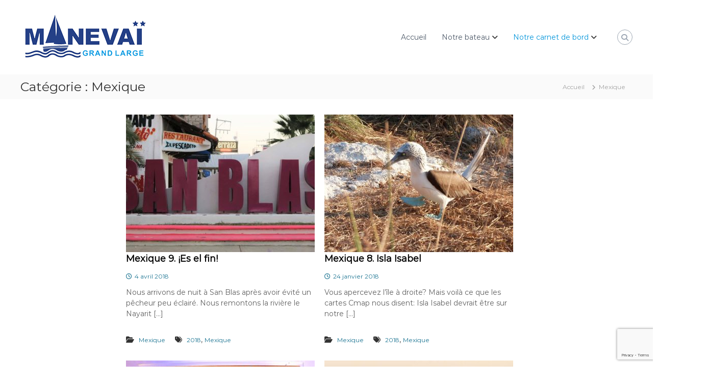

--- FILE ---
content_type: text/html; charset=utf-8
request_url: https://www.google.com/recaptcha/api2/anchor?ar=1&k=6LcjfqkUAAAAAFEd7gBhsgtRQTlOgtRMifF4wsGE&co=aHR0cHM6Ly93d3cubWFuZXZhaS5mcjo0NDM.&hl=en&v=PoyoqOPhxBO7pBk68S4YbpHZ&size=invisible&anchor-ms=20000&execute-ms=30000&cb=oeywfihzpoiz
body_size: 48657
content:
<!DOCTYPE HTML><html dir="ltr" lang="en"><head><meta http-equiv="Content-Type" content="text/html; charset=UTF-8">
<meta http-equiv="X-UA-Compatible" content="IE=edge">
<title>reCAPTCHA</title>
<style type="text/css">
/* cyrillic-ext */
@font-face {
  font-family: 'Roboto';
  font-style: normal;
  font-weight: 400;
  font-stretch: 100%;
  src: url(//fonts.gstatic.com/s/roboto/v48/KFO7CnqEu92Fr1ME7kSn66aGLdTylUAMa3GUBHMdazTgWw.woff2) format('woff2');
  unicode-range: U+0460-052F, U+1C80-1C8A, U+20B4, U+2DE0-2DFF, U+A640-A69F, U+FE2E-FE2F;
}
/* cyrillic */
@font-face {
  font-family: 'Roboto';
  font-style: normal;
  font-weight: 400;
  font-stretch: 100%;
  src: url(//fonts.gstatic.com/s/roboto/v48/KFO7CnqEu92Fr1ME7kSn66aGLdTylUAMa3iUBHMdazTgWw.woff2) format('woff2');
  unicode-range: U+0301, U+0400-045F, U+0490-0491, U+04B0-04B1, U+2116;
}
/* greek-ext */
@font-face {
  font-family: 'Roboto';
  font-style: normal;
  font-weight: 400;
  font-stretch: 100%;
  src: url(//fonts.gstatic.com/s/roboto/v48/KFO7CnqEu92Fr1ME7kSn66aGLdTylUAMa3CUBHMdazTgWw.woff2) format('woff2');
  unicode-range: U+1F00-1FFF;
}
/* greek */
@font-face {
  font-family: 'Roboto';
  font-style: normal;
  font-weight: 400;
  font-stretch: 100%;
  src: url(//fonts.gstatic.com/s/roboto/v48/KFO7CnqEu92Fr1ME7kSn66aGLdTylUAMa3-UBHMdazTgWw.woff2) format('woff2');
  unicode-range: U+0370-0377, U+037A-037F, U+0384-038A, U+038C, U+038E-03A1, U+03A3-03FF;
}
/* math */
@font-face {
  font-family: 'Roboto';
  font-style: normal;
  font-weight: 400;
  font-stretch: 100%;
  src: url(//fonts.gstatic.com/s/roboto/v48/KFO7CnqEu92Fr1ME7kSn66aGLdTylUAMawCUBHMdazTgWw.woff2) format('woff2');
  unicode-range: U+0302-0303, U+0305, U+0307-0308, U+0310, U+0312, U+0315, U+031A, U+0326-0327, U+032C, U+032F-0330, U+0332-0333, U+0338, U+033A, U+0346, U+034D, U+0391-03A1, U+03A3-03A9, U+03B1-03C9, U+03D1, U+03D5-03D6, U+03F0-03F1, U+03F4-03F5, U+2016-2017, U+2034-2038, U+203C, U+2040, U+2043, U+2047, U+2050, U+2057, U+205F, U+2070-2071, U+2074-208E, U+2090-209C, U+20D0-20DC, U+20E1, U+20E5-20EF, U+2100-2112, U+2114-2115, U+2117-2121, U+2123-214F, U+2190, U+2192, U+2194-21AE, U+21B0-21E5, U+21F1-21F2, U+21F4-2211, U+2213-2214, U+2216-22FF, U+2308-230B, U+2310, U+2319, U+231C-2321, U+2336-237A, U+237C, U+2395, U+239B-23B7, U+23D0, U+23DC-23E1, U+2474-2475, U+25AF, U+25B3, U+25B7, U+25BD, U+25C1, U+25CA, U+25CC, U+25FB, U+266D-266F, U+27C0-27FF, U+2900-2AFF, U+2B0E-2B11, U+2B30-2B4C, U+2BFE, U+3030, U+FF5B, U+FF5D, U+1D400-1D7FF, U+1EE00-1EEFF;
}
/* symbols */
@font-face {
  font-family: 'Roboto';
  font-style: normal;
  font-weight: 400;
  font-stretch: 100%;
  src: url(//fonts.gstatic.com/s/roboto/v48/KFO7CnqEu92Fr1ME7kSn66aGLdTylUAMaxKUBHMdazTgWw.woff2) format('woff2');
  unicode-range: U+0001-000C, U+000E-001F, U+007F-009F, U+20DD-20E0, U+20E2-20E4, U+2150-218F, U+2190, U+2192, U+2194-2199, U+21AF, U+21E6-21F0, U+21F3, U+2218-2219, U+2299, U+22C4-22C6, U+2300-243F, U+2440-244A, U+2460-24FF, U+25A0-27BF, U+2800-28FF, U+2921-2922, U+2981, U+29BF, U+29EB, U+2B00-2BFF, U+4DC0-4DFF, U+FFF9-FFFB, U+10140-1018E, U+10190-1019C, U+101A0, U+101D0-101FD, U+102E0-102FB, U+10E60-10E7E, U+1D2C0-1D2D3, U+1D2E0-1D37F, U+1F000-1F0FF, U+1F100-1F1AD, U+1F1E6-1F1FF, U+1F30D-1F30F, U+1F315, U+1F31C, U+1F31E, U+1F320-1F32C, U+1F336, U+1F378, U+1F37D, U+1F382, U+1F393-1F39F, U+1F3A7-1F3A8, U+1F3AC-1F3AF, U+1F3C2, U+1F3C4-1F3C6, U+1F3CA-1F3CE, U+1F3D4-1F3E0, U+1F3ED, U+1F3F1-1F3F3, U+1F3F5-1F3F7, U+1F408, U+1F415, U+1F41F, U+1F426, U+1F43F, U+1F441-1F442, U+1F444, U+1F446-1F449, U+1F44C-1F44E, U+1F453, U+1F46A, U+1F47D, U+1F4A3, U+1F4B0, U+1F4B3, U+1F4B9, U+1F4BB, U+1F4BF, U+1F4C8-1F4CB, U+1F4D6, U+1F4DA, U+1F4DF, U+1F4E3-1F4E6, U+1F4EA-1F4ED, U+1F4F7, U+1F4F9-1F4FB, U+1F4FD-1F4FE, U+1F503, U+1F507-1F50B, U+1F50D, U+1F512-1F513, U+1F53E-1F54A, U+1F54F-1F5FA, U+1F610, U+1F650-1F67F, U+1F687, U+1F68D, U+1F691, U+1F694, U+1F698, U+1F6AD, U+1F6B2, U+1F6B9-1F6BA, U+1F6BC, U+1F6C6-1F6CF, U+1F6D3-1F6D7, U+1F6E0-1F6EA, U+1F6F0-1F6F3, U+1F6F7-1F6FC, U+1F700-1F7FF, U+1F800-1F80B, U+1F810-1F847, U+1F850-1F859, U+1F860-1F887, U+1F890-1F8AD, U+1F8B0-1F8BB, U+1F8C0-1F8C1, U+1F900-1F90B, U+1F93B, U+1F946, U+1F984, U+1F996, U+1F9E9, U+1FA00-1FA6F, U+1FA70-1FA7C, U+1FA80-1FA89, U+1FA8F-1FAC6, U+1FACE-1FADC, U+1FADF-1FAE9, U+1FAF0-1FAF8, U+1FB00-1FBFF;
}
/* vietnamese */
@font-face {
  font-family: 'Roboto';
  font-style: normal;
  font-weight: 400;
  font-stretch: 100%;
  src: url(//fonts.gstatic.com/s/roboto/v48/KFO7CnqEu92Fr1ME7kSn66aGLdTylUAMa3OUBHMdazTgWw.woff2) format('woff2');
  unicode-range: U+0102-0103, U+0110-0111, U+0128-0129, U+0168-0169, U+01A0-01A1, U+01AF-01B0, U+0300-0301, U+0303-0304, U+0308-0309, U+0323, U+0329, U+1EA0-1EF9, U+20AB;
}
/* latin-ext */
@font-face {
  font-family: 'Roboto';
  font-style: normal;
  font-weight: 400;
  font-stretch: 100%;
  src: url(//fonts.gstatic.com/s/roboto/v48/KFO7CnqEu92Fr1ME7kSn66aGLdTylUAMa3KUBHMdazTgWw.woff2) format('woff2');
  unicode-range: U+0100-02BA, U+02BD-02C5, U+02C7-02CC, U+02CE-02D7, U+02DD-02FF, U+0304, U+0308, U+0329, U+1D00-1DBF, U+1E00-1E9F, U+1EF2-1EFF, U+2020, U+20A0-20AB, U+20AD-20C0, U+2113, U+2C60-2C7F, U+A720-A7FF;
}
/* latin */
@font-face {
  font-family: 'Roboto';
  font-style: normal;
  font-weight: 400;
  font-stretch: 100%;
  src: url(//fonts.gstatic.com/s/roboto/v48/KFO7CnqEu92Fr1ME7kSn66aGLdTylUAMa3yUBHMdazQ.woff2) format('woff2');
  unicode-range: U+0000-00FF, U+0131, U+0152-0153, U+02BB-02BC, U+02C6, U+02DA, U+02DC, U+0304, U+0308, U+0329, U+2000-206F, U+20AC, U+2122, U+2191, U+2193, U+2212, U+2215, U+FEFF, U+FFFD;
}
/* cyrillic-ext */
@font-face {
  font-family: 'Roboto';
  font-style: normal;
  font-weight: 500;
  font-stretch: 100%;
  src: url(//fonts.gstatic.com/s/roboto/v48/KFO7CnqEu92Fr1ME7kSn66aGLdTylUAMa3GUBHMdazTgWw.woff2) format('woff2');
  unicode-range: U+0460-052F, U+1C80-1C8A, U+20B4, U+2DE0-2DFF, U+A640-A69F, U+FE2E-FE2F;
}
/* cyrillic */
@font-face {
  font-family: 'Roboto';
  font-style: normal;
  font-weight: 500;
  font-stretch: 100%;
  src: url(//fonts.gstatic.com/s/roboto/v48/KFO7CnqEu92Fr1ME7kSn66aGLdTylUAMa3iUBHMdazTgWw.woff2) format('woff2');
  unicode-range: U+0301, U+0400-045F, U+0490-0491, U+04B0-04B1, U+2116;
}
/* greek-ext */
@font-face {
  font-family: 'Roboto';
  font-style: normal;
  font-weight: 500;
  font-stretch: 100%;
  src: url(//fonts.gstatic.com/s/roboto/v48/KFO7CnqEu92Fr1ME7kSn66aGLdTylUAMa3CUBHMdazTgWw.woff2) format('woff2');
  unicode-range: U+1F00-1FFF;
}
/* greek */
@font-face {
  font-family: 'Roboto';
  font-style: normal;
  font-weight: 500;
  font-stretch: 100%;
  src: url(//fonts.gstatic.com/s/roboto/v48/KFO7CnqEu92Fr1ME7kSn66aGLdTylUAMa3-UBHMdazTgWw.woff2) format('woff2');
  unicode-range: U+0370-0377, U+037A-037F, U+0384-038A, U+038C, U+038E-03A1, U+03A3-03FF;
}
/* math */
@font-face {
  font-family: 'Roboto';
  font-style: normal;
  font-weight: 500;
  font-stretch: 100%;
  src: url(//fonts.gstatic.com/s/roboto/v48/KFO7CnqEu92Fr1ME7kSn66aGLdTylUAMawCUBHMdazTgWw.woff2) format('woff2');
  unicode-range: U+0302-0303, U+0305, U+0307-0308, U+0310, U+0312, U+0315, U+031A, U+0326-0327, U+032C, U+032F-0330, U+0332-0333, U+0338, U+033A, U+0346, U+034D, U+0391-03A1, U+03A3-03A9, U+03B1-03C9, U+03D1, U+03D5-03D6, U+03F0-03F1, U+03F4-03F5, U+2016-2017, U+2034-2038, U+203C, U+2040, U+2043, U+2047, U+2050, U+2057, U+205F, U+2070-2071, U+2074-208E, U+2090-209C, U+20D0-20DC, U+20E1, U+20E5-20EF, U+2100-2112, U+2114-2115, U+2117-2121, U+2123-214F, U+2190, U+2192, U+2194-21AE, U+21B0-21E5, U+21F1-21F2, U+21F4-2211, U+2213-2214, U+2216-22FF, U+2308-230B, U+2310, U+2319, U+231C-2321, U+2336-237A, U+237C, U+2395, U+239B-23B7, U+23D0, U+23DC-23E1, U+2474-2475, U+25AF, U+25B3, U+25B7, U+25BD, U+25C1, U+25CA, U+25CC, U+25FB, U+266D-266F, U+27C0-27FF, U+2900-2AFF, U+2B0E-2B11, U+2B30-2B4C, U+2BFE, U+3030, U+FF5B, U+FF5D, U+1D400-1D7FF, U+1EE00-1EEFF;
}
/* symbols */
@font-face {
  font-family: 'Roboto';
  font-style: normal;
  font-weight: 500;
  font-stretch: 100%;
  src: url(//fonts.gstatic.com/s/roboto/v48/KFO7CnqEu92Fr1ME7kSn66aGLdTylUAMaxKUBHMdazTgWw.woff2) format('woff2');
  unicode-range: U+0001-000C, U+000E-001F, U+007F-009F, U+20DD-20E0, U+20E2-20E4, U+2150-218F, U+2190, U+2192, U+2194-2199, U+21AF, U+21E6-21F0, U+21F3, U+2218-2219, U+2299, U+22C4-22C6, U+2300-243F, U+2440-244A, U+2460-24FF, U+25A0-27BF, U+2800-28FF, U+2921-2922, U+2981, U+29BF, U+29EB, U+2B00-2BFF, U+4DC0-4DFF, U+FFF9-FFFB, U+10140-1018E, U+10190-1019C, U+101A0, U+101D0-101FD, U+102E0-102FB, U+10E60-10E7E, U+1D2C0-1D2D3, U+1D2E0-1D37F, U+1F000-1F0FF, U+1F100-1F1AD, U+1F1E6-1F1FF, U+1F30D-1F30F, U+1F315, U+1F31C, U+1F31E, U+1F320-1F32C, U+1F336, U+1F378, U+1F37D, U+1F382, U+1F393-1F39F, U+1F3A7-1F3A8, U+1F3AC-1F3AF, U+1F3C2, U+1F3C4-1F3C6, U+1F3CA-1F3CE, U+1F3D4-1F3E0, U+1F3ED, U+1F3F1-1F3F3, U+1F3F5-1F3F7, U+1F408, U+1F415, U+1F41F, U+1F426, U+1F43F, U+1F441-1F442, U+1F444, U+1F446-1F449, U+1F44C-1F44E, U+1F453, U+1F46A, U+1F47D, U+1F4A3, U+1F4B0, U+1F4B3, U+1F4B9, U+1F4BB, U+1F4BF, U+1F4C8-1F4CB, U+1F4D6, U+1F4DA, U+1F4DF, U+1F4E3-1F4E6, U+1F4EA-1F4ED, U+1F4F7, U+1F4F9-1F4FB, U+1F4FD-1F4FE, U+1F503, U+1F507-1F50B, U+1F50D, U+1F512-1F513, U+1F53E-1F54A, U+1F54F-1F5FA, U+1F610, U+1F650-1F67F, U+1F687, U+1F68D, U+1F691, U+1F694, U+1F698, U+1F6AD, U+1F6B2, U+1F6B9-1F6BA, U+1F6BC, U+1F6C6-1F6CF, U+1F6D3-1F6D7, U+1F6E0-1F6EA, U+1F6F0-1F6F3, U+1F6F7-1F6FC, U+1F700-1F7FF, U+1F800-1F80B, U+1F810-1F847, U+1F850-1F859, U+1F860-1F887, U+1F890-1F8AD, U+1F8B0-1F8BB, U+1F8C0-1F8C1, U+1F900-1F90B, U+1F93B, U+1F946, U+1F984, U+1F996, U+1F9E9, U+1FA00-1FA6F, U+1FA70-1FA7C, U+1FA80-1FA89, U+1FA8F-1FAC6, U+1FACE-1FADC, U+1FADF-1FAE9, U+1FAF0-1FAF8, U+1FB00-1FBFF;
}
/* vietnamese */
@font-face {
  font-family: 'Roboto';
  font-style: normal;
  font-weight: 500;
  font-stretch: 100%;
  src: url(//fonts.gstatic.com/s/roboto/v48/KFO7CnqEu92Fr1ME7kSn66aGLdTylUAMa3OUBHMdazTgWw.woff2) format('woff2');
  unicode-range: U+0102-0103, U+0110-0111, U+0128-0129, U+0168-0169, U+01A0-01A1, U+01AF-01B0, U+0300-0301, U+0303-0304, U+0308-0309, U+0323, U+0329, U+1EA0-1EF9, U+20AB;
}
/* latin-ext */
@font-face {
  font-family: 'Roboto';
  font-style: normal;
  font-weight: 500;
  font-stretch: 100%;
  src: url(//fonts.gstatic.com/s/roboto/v48/KFO7CnqEu92Fr1ME7kSn66aGLdTylUAMa3KUBHMdazTgWw.woff2) format('woff2');
  unicode-range: U+0100-02BA, U+02BD-02C5, U+02C7-02CC, U+02CE-02D7, U+02DD-02FF, U+0304, U+0308, U+0329, U+1D00-1DBF, U+1E00-1E9F, U+1EF2-1EFF, U+2020, U+20A0-20AB, U+20AD-20C0, U+2113, U+2C60-2C7F, U+A720-A7FF;
}
/* latin */
@font-face {
  font-family: 'Roboto';
  font-style: normal;
  font-weight: 500;
  font-stretch: 100%;
  src: url(//fonts.gstatic.com/s/roboto/v48/KFO7CnqEu92Fr1ME7kSn66aGLdTylUAMa3yUBHMdazQ.woff2) format('woff2');
  unicode-range: U+0000-00FF, U+0131, U+0152-0153, U+02BB-02BC, U+02C6, U+02DA, U+02DC, U+0304, U+0308, U+0329, U+2000-206F, U+20AC, U+2122, U+2191, U+2193, U+2212, U+2215, U+FEFF, U+FFFD;
}
/* cyrillic-ext */
@font-face {
  font-family: 'Roboto';
  font-style: normal;
  font-weight: 900;
  font-stretch: 100%;
  src: url(//fonts.gstatic.com/s/roboto/v48/KFO7CnqEu92Fr1ME7kSn66aGLdTylUAMa3GUBHMdazTgWw.woff2) format('woff2');
  unicode-range: U+0460-052F, U+1C80-1C8A, U+20B4, U+2DE0-2DFF, U+A640-A69F, U+FE2E-FE2F;
}
/* cyrillic */
@font-face {
  font-family: 'Roboto';
  font-style: normal;
  font-weight: 900;
  font-stretch: 100%;
  src: url(//fonts.gstatic.com/s/roboto/v48/KFO7CnqEu92Fr1ME7kSn66aGLdTylUAMa3iUBHMdazTgWw.woff2) format('woff2');
  unicode-range: U+0301, U+0400-045F, U+0490-0491, U+04B0-04B1, U+2116;
}
/* greek-ext */
@font-face {
  font-family: 'Roboto';
  font-style: normal;
  font-weight: 900;
  font-stretch: 100%;
  src: url(//fonts.gstatic.com/s/roboto/v48/KFO7CnqEu92Fr1ME7kSn66aGLdTylUAMa3CUBHMdazTgWw.woff2) format('woff2');
  unicode-range: U+1F00-1FFF;
}
/* greek */
@font-face {
  font-family: 'Roboto';
  font-style: normal;
  font-weight: 900;
  font-stretch: 100%;
  src: url(//fonts.gstatic.com/s/roboto/v48/KFO7CnqEu92Fr1ME7kSn66aGLdTylUAMa3-UBHMdazTgWw.woff2) format('woff2');
  unicode-range: U+0370-0377, U+037A-037F, U+0384-038A, U+038C, U+038E-03A1, U+03A3-03FF;
}
/* math */
@font-face {
  font-family: 'Roboto';
  font-style: normal;
  font-weight: 900;
  font-stretch: 100%;
  src: url(//fonts.gstatic.com/s/roboto/v48/KFO7CnqEu92Fr1ME7kSn66aGLdTylUAMawCUBHMdazTgWw.woff2) format('woff2');
  unicode-range: U+0302-0303, U+0305, U+0307-0308, U+0310, U+0312, U+0315, U+031A, U+0326-0327, U+032C, U+032F-0330, U+0332-0333, U+0338, U+033A, U+0346, U+034D, U+0391-03A1, U+03A3-03A9, U+03B1-03C9, U+03D1, U+03D5-03D6, U+03F0-03F1, U+03F4-03F5, U+2016-2017, U+2034-2038, U+203C, U+2040, U+2043, U+2047, U+2050, U+2057, U+205F, U+2070-2071, U+2074-208E, U+2090-209C, U+20D0-20DC, U+20E1, U+20E5-20EF, U+2100-2112, U+2114-2115, U+2117-2121, U+2123-214F, U+2190, U+2192, U+2194-21AE, U+21B0-21E5, U+21F1-21F2, U+21F4-2211, U+2213-2214, U+2216-22FF, U+2308-230B, U+2310, U+2319, U+231C-2321, U+2336-237A, U+237C, U+2395, U+239B-23B7, U+23D0, U+23DC-23E1, U+2474-2475, U+25AF, U+25B3, U+25B7, U+25BD, U+25C1, U+25CA, U+25CC, U+25FB, U+266D-266F, U+27C0-27FF, U+2900-2AFF, U+2B0E-2B11, U+2B30-2B4C, U+2BFE, U+3030, U+FF5B, U+FF5D, U+1D400-1D7FF, U+1EE00-1EEFF;
}
/* symbols */
@font-face {
  font-family: 'Roboto';
  font-style: normal;
  font-weight: 900;
  font-stretch: 100%;
  src: url(//fonts.gstatic.com/s/roboto/v48/KFO7CnqEu92Fr1ME7kSn66aGLdTylUAMaxKUBHMdazTgWw.woff2) format('woff2');
  unicode-range: U+0001-000C, U+000E-001F, U+007F-009F, U+20DD-20E0, U+20E2-20E4, U+2150-218F, U+2190, U+2192, U+2194-2199, U+21AF, U+21E6-21F0, U+21F3, U+2218-2219, U+2299, U+22C4-22C6, U+2300-243F, U+2440-244A, U+2460-24FF, U+25A0-27BF, U+2800-28FF, U+2921-2922, U+2981, U+29BF, U+29EB, U+2B00-2BFF, U+4DC0-4DFF, U+FFF9-FFFB, U+10140-1018E, U+10190-1019C, U+101A0, U+101D0-101FD, U+102E0-102FB, U+10E60-10E7E, U+1D2C0-1D2D3, U+1D2E0-1D37F, U+1F000-1F0FF, U+1F100-1F1AD, U+1F1E6-1F1FF, U+1F30D-1F30F, U+1F315, U+1F31C, U+1F31E, U+1F320-1F32C, U+1F336, U+1F378, U+1F37D, U+1F382, U+1F393-1F39F, U+1F3A7-1F3A8, U+1F3AC-1F3AF, U+1F3C2, U+1F3C4-1F3C6, U+1F3CA-1F3CE, U+1F3D4-1F3E0, U+1F3ED, U+1F3F1-1F3F3, U+1F3F5-1F3F7, U+1F408, U+1F415, U+1F41F, U+1F426, U+1F43F, U+1F441-1F442, U+1F444, U+1F446-1F449, U+1F44C-1F44E, U+1F453, U+1F46A, U+1F47D, U+1F4A3, U+1F4B0, U+1F4B3, U+1F4B9, U+1F4BB, U+1F4BF, U+1F4C8-1F4CB, U+1F4D6, U+1F4DA, U+1F4DF, U+1F4E3-1F4E6, U+1F4EA-1F4ED, U+1F4F7, U+1F4F9-1F4FB, U+1F4FD-1F4FE, U+1F503, U+1F507-1F50B, U+1F50D, U+1F512-1F513, U+1F53E-1F54A, U+1F54F-1F5FA, U+1F610, U+1F650-1F67F, U+1F687, U+1F68D, U+1F691, U+1F694, U+1F698, U+1F6AD, U+1F6B2, U+1F6B9-1F6BA, U+1F6BC, U+1F6C6-1F6CF, U+1F6D3-1F6D7, U+1F6E0-1F6EA, U+1F6F0-1F6F3, U+1F6F7-1F6FC, U+1F700-1F7FF, U+1F800-1F80B, U+1F810-1F847, U+1F850-1F859, U+1F860-1F887, U+1F890-1F8AD, U+1F8B0-1F8BB, U+1F8C0-1F8C1, U+1F900-1F90B, U+1F93B, U+1F946, U+1F984, U+1F996, U+1F9E9, U+1FA00-1FA6F, U+1FA70-1FA7C, U+1FA80-1FA89, U+1FA8F-1FAC6, U+1FACE-1FADC, U+1FADF-1FAE9, U+1FAF0-1FAF8, U+1FB00-1FBFF;
}
/* vietnamese */
@font-face {
  font-family: 'Roboto';
  font-style: normal;
  font-weight: 900;
  font-stretch: 100%;
  src: url(//fonts.gstatic.com/s/roboto/v48/KFO7CnqEu92Fr1ME7kSn66aGLdTylUAMa3OUBHMdazTgWw.woff2) format('woff2');
  unicode-range: U+0102-0103, U+0110-0111, U+0128-0129, U+0168-0169, U+01A0-01A1, U+01AF-01B0, U+0300-0301, U+0303-0304, U+0308-0309, U+0323, U+0329, U+1EA0-1EF9, U+20AB;
}
/* latin-ext */
@font-face {
  font-family: 'Roboto';
  font-style: normal;
  font-weight: 900;
  font-stretch: 100%;
  src: url(//fonts.gstatic.com/s/roboto/v48/KFO7CnqEu92Fr1ME7kSn66aGLdTylUAMa3KUBHMdazTgWw.woff2) format('woff2');
  unicode-range: U+0100-02BA, U+02BD-02C5, U+02C7-02CC, U+02CE-02D7, U+02DD-02FF, U+0304, U+0308, U+0329, U+1D00-1DBF, U+1E00-1E9F, U+1EF2-1EFF, U+2020, U+20A0-20AB, U+20AD-20C0, U+2113, U+2C60-2C7F, U+A720-A7FF;
}
/* latin */
@font-face {
  font-family: 'Roboto';
  font-style: normal;
  font-weight: 900;
  font-stretch: 100%;
  src: url(//fonts.gstatic.com/s/roboto/v48/KFO7CnqEu92Fr1ME7kSn66aGLdTylUAMa3yUBHMdazQ.woff2) format('woff2');
  unicode-range: U+0000-00FF, U+0131, U+0152-0153, U+02BB-02BC, U+02C6, U+02DA, U+02DC, U+0304, U+0308, U+0329, U+2000-206F, U+20AC, U+2122, U+2191, U+2193, U+2212, U+2215, U+FEFF, U+FFFD;
}

</style>
<link rel="stylesheet" type="text/css" href="https://www.gstatic.com/recaptcha/releases/PoyoqOPhxBO7pBk68S4YbpHZ/styles__ltr.css">
<script nonce="g573yESkWe_JLofEOgrt_Q" type="text/javascript">window['__recaptcha_api'] = 'https://www.google.com/recaptcha/api2/';</script>
<script type="text/javascript" src="https://www.gstatic.com/recaptcha/releases/PoyoqOPhxBO7pBk68S4YbpHZ/recaptcha__en.js" nonce="g573yESkWe_JLofEOgrt_Q">
      
    </script></head>
<body><div id="rc-anchor-alert" class="rc-anchor-alert"></div>
<input type="hidden" id="recaptcha-token" value="[base64]">
<script type="text/javascript" nonce="g573yESkWe_JLofEOgrt_Q">
      recaptcha.anchor.Main.init("[\x22ainput\x22,[\x22bgdata\x22,\x22\x22,\[base64]/[base64]/[base64]/bmV3IHJbeF0oY1swXSk6RT09Mj9uZXcgclt4XShjWzBdLGNbMV0pOkU9PTM/bmV3IHJbeF0oY1swXSxjWzFdLGNbMl0pOkU9PTQ/[base64]/[base64]/[base64]/[base64]/[base64]/[base64]/[base64]/[base64]\x22,\[base64]\x22,\x22wpoUeMKKM0deNsOKPsKIVMKjwrxZwpxmbcODDkxVwoXCmcOnwqXDojhucX3CmyRDOsKJUkPCj1fDu1TCuMK8XMO8w4/CjcOoTcO/e3nCiMOWwrR0w4QIaMOGwpXDuDXCjcKncAF2wo4Bwr3CrQzDrijChjEfwrNsOQ/CrcOewqrDtMKec8OYwqbCthrDrCJ9XwTCvhsTQVpwwqfCn8OEJMKww4wcw7nCvGnCtMORFH7Cq8OGwr3Cplgnw7B5wrPCsk7DnsORwqI5wrIyBjnDpDfCm8KSw6sgw5TCvcK9wr7ChcK6Ihg2wrrDrAJhG0PCv8K9NMO4IsKhwopGWMK0AMKDwr8EEXphED5uwp7Dol/CkWQMKMOVdmHDscKIOkDClMKoKcOgw69DHE/CvRRseDXDgnBkwoFwwofDr1MMw5QUFMKhTl4WH8OXw4QswqJMWjdkGMO/w6wPWMK9R8KfZcO4agnCpsOtw5JQw6zDnsOTw6/[base64]/wqMoeQTCmwPDvCbChgHDqX04wrRFwoVxw4HCgBDDhCfCucOEYWrCgk/DjcKoL8K/OBtaKlrDm3kKwrHCoMK0w5fCusO+wrTDoxPCnGLDhHDDkTfDh8K0RMKSwrcCwq5pUnFrwqDCgEtfw6gLLkZsw7dVG8KFMBrCv15CwrM0asK0A8KywrQmw5vDv8O4QsOkMcOQJXkqw7/DscKTWVV5XcKAwqEPwp/DvyDDmlXDocKSwoQqZBcwTWo5wrFiw4Iow4hzw6JcAHESMU/CrRszwr5jwpdjw4bCr8OHw6TDmirCu8KwMQbDmDjDl8KDwppowoUoXzLCjcKRBAxDX1xuNT7Dm05mw7nDkcOXCMOKScK0SiYxw4sHwo/DucOcwo9yDsOBwrB2ZcONw6oaw5cAHQsnw57ChMOWwq3CtMKERMOvw5k1wpnDusO+wr9bwpwVwpDDq04dVDLDkMKUe8KPw5tNRcO5SsK7XiPDmsOkO18+wovCscKXecKtLk/Dnx/[base64]/SjHCiDV7wo9tw74MIUVYw6gNM8OBcsK8ZiYAOFRjw7rDisKdGEPDjh4ocXvCvXNqa8KzCMKiwpBPXF4sw5E1w7fCtQrDucKSwoZCQl/DnsKMD3jCqAIlw5kmCzZSICpzwoXDqcO1wqDCjMK/w6XDiVXDikVwBsOSwoNHYMK9FGXCnEt9wrPChsKfworChsO2w6HDphDCvinDjMOswoMBwpnCnsOQfEB0Y8KCwp7Dry/DoQ7CoijCh8KoEzloIW4zaGZCw5khw6RWwqTCh8Kowpo2w6rDoHTCvU/DrRodLcKPPwB6BMKWTMKbwrfDmsOFW0V2w7zDqcORwrBiw7LDjcKGTH7DosKnaR/ChkETwrwHasKpYlRgw5clwpo6wr3Dom7CpAtrw4fDl8Kzw5NrW8OrwpbDvsK2wrrDuVXCjzZLFzfCgsO9Ii1ywrx9wrNXw6jDuytQPcKbaj4GI3/[base64]/[base64]/Cl8Kgw63Cq3bDlXl4GQjDscK/w7ADw6TDkm7CtMO7QcKYPcK2w67Dh8Ozw75QwrjChBjCncKZw5zCskLCscOoDMOiPsORQD3CgsK7R8K2E0dQwoBgw7XDskLDu8Ogw4J2wp4zWV5Uw6/DiMOnw4nDqMObwqfDgMKLwr0zwq5bH8KlasOzw5/CmcKVw5vDjsKkwqcDw5rDgwFtS0QDZcOAw6IZw4DClnLDkDnDicO3wrjDkjnCtcOqwopQw6nDvmHDhiw9w4Z/JsKnb8Knd2HDusKAwpI2HcKnejsXZsK0wrpiw7HCl3LDkMOOw5gMEX19w6wpTUFow6x5bcOUGkHDucKqZ2rClsK8BcKRFT/Cgi3CgMOXw53DnMK1Iy5Rw453wqhHCHNnFsO2O8KLwqvCtsOaPUfDg8Olwoovwrk5w7BjwpXClsKrQMOewpnDmX/[base64]/[base64]/I3TChcOtHcO7A8O2wrVkwodCK8KMw4PDssOfYMOqGxTCkFrCo8KzwrUQw5xDw5Zvw5nCgF/DtkjCtTjCqQPDmcOdSMKLw7nCoMOqwr/[base64]/[base64]/DkcK/OMK+wpM3wpPClMO/[base64]/DrsO7w4o7wrDDoMOmwr0Bw5Fqw4bCt1vCrcKbc3bDmnzCkWkMw7vClMKew79QQMKHw5PCi3Vjw7jCpMKmwrEQw7XChk5HEMO1awjDl8KnOsO0w6Eew49uLVPCvsOZBhfCnDx7wpQ0EMOawpnDlX7ChsKLw4EMw57DhxQpwoZ9w7DDok7DuW/Dp8Kjw4PCmCDDgsKFwqzCg8OpwrwTw4vDgC1TDEdiwqsVW8K4fcOkOsONwrMmYCfCgSDDvjfDqMOWMU3DpsOnwq3Cl34Jwr/CgMOqAxjCrHZSYMOUaB3DuXUaHRBzdMOvB2sYRFfDq2fDskXDncKQw7rDqcOUTcOsHXvDp8KBXmhvQcKfw5Z8RSvDjVsfKcKGw4/DlcO6PsOZw53CpFbDtMOCw54+wrHDvyTDk8O/w6ZowpUpw5zDjsKdP8OTw5NHwofCj2DDoj47w4HCmRvDoXTCvcO0JsOPRsOoLUt9wrtswoAzwpXDqjwbag0FwqVqLMKVGWAcwoHCjWAGQ2nCvMO1a8O+wpVDwqjCmMOrccOEw5HDs8KJUjbDmMKIaMObw5rDqW5uwp4sw4zDjMK/fFgjw5XDpCcsw4fDgELCrTI/GEzCpsORw7bDqhIOw6bDmMKsd0FZw4HCtioFwpjDok44w5LDhMKFL8KMwpd/wownAsOXNk3Cr8KSXcK2OTTDlUIVLWh4Z3LDpng9BkzDgMKeBhY0woVJwrk2XHQyPcK2wq/CvmfDgsOmO0LDvMKzBis+wq1kwoZxaMKOZcOSwo0/wqDCpMOow64Awr9Tw6s1GALDkHzCvsKSOmRfw4XChCPCr8K2wpQ3DsOBw5nCt3kbYcKaOHTChcOcUsOjw4Mlw6Uow6lZw6s/F8OMbyEvwqlKw5/CmsOvSzMcw7XCpnQyAcK+wp/CpsORw6gKbVPCm8KwQcOiQA3ClwzCiE/CicKvSy3DsQDCtmjDm8KAwozCl2YVDSoeWAQ+UsOjSMKxw4TCrkvDhmkpw4XCikdHY17DvTvCj8OEw7fCtzUVUsOZw60Ew79ow7/DgsKGw7ZGGMOvBnZnwpM9w6/CtMKIQTMyHiwyw4V5wp9Ywp7CiWjDsMKJwpcWM8K7wo7Ci1PDjizDtMKLWSDDtBo4NDPDncKvRQIJXC3Co8OzVydlZsObw5YYA8OIw5LCqw7Ds2Vzw6BYH1s9w4ABeyDDjWjCkXHDk8Olw7PCtBUbHWHCvng1w6jCn8KxYGEKN2nDtTMvWMKtwpjCpx/CqCfCqcOTwrXCvR/Ct1jCl8Oww5/CosK/YcOxw7hFM0UKGUHCvlDCnEpkw5TDnMOgcC4cMsO0wqXCthrCsgQowpDDom9bWsKbBVvCrSbCksKGFcO8DQ/Dr8OZZsKDB8Kvw7TDugAUWhrDnTpqwrh/w5/CsMKBUMKZP8KrHcOow4jDrMOZwpVYw6w9w5TDoGLCsRYZPGtYw5g1w7/DjU5cflhoXQRHwq1kf2UOPMOzwpXDnhPCgARWNcOAwpUnw4BVw73DjMOTwr0qEGnDrMKJKVfCtkINwqVbwq3CgcK9bsKxw6x/wq/Cr0ZuDsO9w4bDlXLDjgHDhcK8w75lwoxDDHxpwqXDjMKaw7PCrxJrw7TDmMKVwqoaUUdlwqnDuzDClhhCw4PDugPDozRywo7DrVzCkEcjw7nCuhfDv8ONL8OVdsKHwrLDoDfDpsOODsO4f1xrw6nDnUDCn8KGwp/DuMKeOsOmw5LDqVVXSsKFw5fDnsOcVcObwqTDsMODJcOWw6pyw5ZzMT4VDMKLEMOvwpp7wpkXwp96V0Bwe2nDukfCpsKywrALwrQFw4TDvyRHfHXClkcgPsOIDlJqQsKLGsKKwrzCqMO0w7vDhlghRcOQwoLDjcO0ZC/ChWQJwpzDl8OuBMOMD3M9w5DDlg8gHgQMw7czwrkZKsO+L8KfADDDlsKiI3XDrcKGXWvDpcOIST9RJmoUZMOTwos8AlFxw45QAgPCl3gQNWNkeHwNWQTDtcKcwonCnMOrfsORInfCtBnDu8KjQ8KRwpTDu3QsFw1jw63Cm8OZBWfDnsKmwp1pdcOFw7U1w5HCsC/Cm8K+OTBvcXUubcKoH3EQw7XDkAXCs0fDn2DDtcKywpjDo35SDiQ9w6TCkVR5wpciw5gkCMKldgbDqcOGQsKfwoQJacOnw6/[base64]/w7fCmzpUwoBtJX8LfwrCncOOw6kAwq7DgcOKFkVrUcOcYQTCuzPDqMKLOB1gMEPDnMKIfkEodH8lwqAEw5fDrWbDvcOEXcOWXmfDicO5NDLDm8KuOz8sw7/Cs37Dj8OEworDpMKEwpQ5w5rDi8OTZSfDt1PClEAHwpwQwqTDgmpsw7fCuGTCpAMYwpHDjggWbMOgwovDlXnDrCRZw6Unw7zCicOJw55PQyB5ZcKBX8K/KMOyw6BBw7/Ci8Osw6wwIFwWM8KxWVUJMiMXwrDDrw/[base64]/ChBpPw7nDhcK9wobChMOjw6XDpBvDsUrDlMKcfMK1w6/CgMKqO8Kfw6LDkyZlwqsbF8Ktw5YTwq1pw5fCmsKfbcO3wqRQw4tYdRHDi8KqwoPCjx5dwrXDgcKLTcONwrInw5rDqljDv8O3w4XCvsK6chfClR3DhcKlw786wqbCo8O/wqBSwoA5DXjCuB3CtVnCssOGJ8OywqE5LEvDmMODwocKBS/[base64]/[base64]/DscKTwoNlVjzDg1fDjGgwwpgzwqHCgMKqTR7DtcOPDRPDmMOSRMK8BiDCkBxjw7RLwqrDvAMgC8O1HRg0wqgua8KfwrbDl0PCiXHCqCHCm8Ouw43DjMKEe8OnWmk5w7NXUmdjaMOdbk7CrMKFLsKHw5QRFQXCiiQCTVHDt8K0w4QYQMK4TSV3w64xwpkLwqV7w7LCi2/[base64]/[base64]/CrMOOTQBOd30sw7TCmSUNwrLCpMOLwqTCusOgQBLDqHcvbF43wpDDk8KtXm5OwpDCnsKaATgcfMKKERpfwqdVwoVRW8Ouw75xwprCnh/Dh8OVN8OBUVBhPR52ZcOtwqpPasOtwrlGwr8deFkXwo3Dq3NmwrDDsgLDn8KSBMKLwr1QesKSMsORWsOzwoLDn2xHwqvCq8Opw5YXw47Dk8KRw6DCmFvCk8OXw4Y5OxrCkcOMWz5HC8OAw6clw6EPKQBEwoY1wp5OQBzDriE/EMK4O8O7DsKHwqw/w7ZSwpDDjkBeSy3DnwUOw4hRVyZ7HMKqw4TDjAk8SlfCqUHCncOAE8O4w6TDhMOQFCMPHzEJeUrDkTbCgATDnVoZwo5gwpVXwpdTDQ0/[base64]/dsKUwoXCkMK0HkfDhR56SzPCpwDDmsKFwr/CtSfCmsKKwrTCq0HDkmHDtE0VHMOPEExjOkvDrHx4S35fwr7CocO8U296fmTCqsO8woJ0B3MuBVrCtMKPw57Dm8Kpw7fDswDDmsOgw5TCjk14wp/DusO/wprCscKVU3zDgsKDwqFvw7gYwoHDmsO+w4dMw6p8OiZHFMKxBS/Dtj3DmMODScK7CMK3w5HChsK8LMOyw7dZBsO1S0nCryUQw6EaRcOAfsOwblc1w40mG8KsOkDDgMKFBz/[base64]/[base64]/[base64]/CvMOZw7pyfcKpOQZWwpY9asOkw6/DvCVywpfDonJQwpoywpXDpcKlwrXCrsKtw6TCnFhzwo7CsTI2CX7Cm8Kyw5IxE15RFmjCjgrCsW18woNhwrnDlyEswprCrRDDp3rCksK6OAbDpDvDmBU/chbCpsKxDmJxw6fDsHbDoQrCq0NTwoTDkMOkwqPCgwE9wrt3b8O+KcOxwoLCq8OoTsKWeMOIwpfDisK0KsO7A8KQBcOrwp7Cp8KVw59QwpLDuTxiw6tMwqIWw4IIwo3DjDjDvx7CiMOkwo/CgyU3wozDpcOiGWN9wofDk1LCjA/[base64]/DmxTCrsKKJSU9csKlTsKNwrHCosKtUMO3MBhMHTk0wozCsijCrcOiwq3DpcK7C8O4AlHCiQcmworCnMOGwrXDosKjBBLCslYowqjChcKyw4tTXhDCsC0Gw6xVw7/DnAVgMsO6WQrCscK9woR8eS1/ZcKPwr4Rw5DCscO5wpIVwrrDuwEbw6QnNsOYfMOcwqlOwqzDs8OZwojDlkIZOBHDiF51LsOgw57Dj0ApDsOMFsKCwqPCrkN6OwDDhMKRDz/CnRR2L8KSw5fDo8ODa2HDuT7Ch8K+C8KuC0rDv8OtCcOrwqDDoDJ0wrjCgMO+RMKNPMO6wrDCjXd0TRDCjgXDrRYow605w6rDp8KPGMKyOMK+wqNLeUttwp/[base64]/Cil5RMcOGwo/DlMOZcsO+w7PCllzDow02SsKLcCdgXcKRUcKXwpEYwo4uwp7CksKUwqLCmms5w4nCnEp5FMOnwqIbLMKjOksqQMOGw7vDhsOqw5LCm1HCn8KxwozCp1/Dpw3DjxzDn8KRPUvDp23CgjLDthFLw65uw4tGwqXDl3k3wqzCuD9/w4bDvhDCrEnCnDjDtcKdw4wzw6jDh8KhLz/[base64]/DuirCpxdVw6fDmcO6w7nDiiPCpkkNw5gpQEXCiCNrZcO+w5dVwrvDpMKeZhMCLcOiMMOBwpnDtcKFw4/[base64]/CuTnCl1LCgcKSw7bDnBjCkMO8wqTDnsKMIhoWw7cnw5JqR8OlRAzDoMKbfBTDiMOoEEDChgTDhMK9G8KgSEAIwp7CpF5pw4Yuw6ZDwq7CnAzCh8KDKsKyw68qZgRNA8OjTcKMGkrCuSNrw5MbO0hmw7LCtcKdc17Cv03CmMKfGlfDl8OydR5/PMKGwofCkmYAw4PDosK8wp3Cr3clCMOYXyhAeVgcwqE0YVAAQsOow40VYGpLD3rDn8KewqzCtMO5w70ndiw7wqbCqgjCoEXDmcO5wqoVPMObOSl/w5MEY8KUwqB+RcK9w58Nw67Du1rCnsKCG8O8esKxJ8KhYcK1fMO6wroQHg/[base64]/wrAgAR5JesOQZE4+KlfCssKfF8K6wrbCi8OUw6fDkCMGaMK4woDDhU5hH8OUwoBEG3LDkw4hXm0Mw5vDrsODwrHChkbDjz1gCcOFVmgJw5/[base64]/[base64]/[base64]/wrc6TzDCvgXCi2HDgmfDlMOQHgnDhx11w7DDqxbCrsOuByAcw7PClMOdw44fw6xoKnxacjlNc8KZw59nwq80w7fDvTRPw6kJw6g4wqcSwpLCqMOlDcOcHWlHCMKKw4V6GMO/[base64]/w6Y2w77Dq38WGlPDknp/Gm5Ow6B4EhU2woRUWx/DrMKhLwccOUMvw7DCuUZKccK8w5dVw7jCjMKsTip1w6LCiz83w5BlHhDCkBFqPMOHwoxiw7/CuMOOSMOGNjvDgVFCwrbCrsKraFtRw6HCpm9Nw6TCi1bDtcK+woEUd8KPw7gbSsKod0rDtWxDw4ZWw7s1w7LCrm/DnMOuA3vClGnDjBjDl3TCoEwEw6EjW1HDvEfCmA1SMcKMw6nCrMKiPADDpBZTw7nDlsOFwrZdNVHDl8KrR8KuD8OiwrRuGRHCtsKOVx7Do8KgKFRESsOow5XCgjDCtMKMw5TCkjTCjgdcw7bDmMKVV8Knw73Cv8O/w47Cu0TDlDoFOsKCBGfCjEPCjWwcW8K8LzMLw4xCCCl3O8OBwofCkcKhccOww7PDmVw8woQmwqDChDnCr8OKw4BCwpXDpzTDoxDDigNYJ8OhZWLCuwDDtQ/[base64]/ecO3wrpZY8KGA8KXGWFcwqvDmsOewq4nEWHCljPDscKqOh0jW8KsNRXCmWfCkVZuUxExw7XCtcKFwpHCmnHDlMOVwpRsCcKxw77DkGjCsMKRScKpw4sfXMK/w67DoRTDmljCi8O2wp7CqRzDsMKeE8O+wq3Cq1Y0PsKawqZ6cMOsdD92acOmw7ITwpBvw4/DtnkqwrbDnUpFRSlhCMOyXQIvS1zDk0MKWjRTJXcbZCTDvhPDsQvCmQDCn8KWDjLDggnDrHVnw6/DkRQNwoEpw6PDkG7DtUpkTVTDvG4Xw5TDvE/Dk8OjX2rDi2tAwohcNnrCn8K1w5Jlw5rCvy10Chk0wqo9TcOKHH3CscK3w6cJc8KSOMKdw5cewph9wotjwrHCrMKtUgnCpSXCmcO4LMOGw5FLw6nCksO4w67DnAnCq1vDhT5sKMKzwqsdwqIAw5ENWMOpBMOVwq/[base64]/DjCZ4w7YNHcOywoTCjCvDgsKqQR7Cj8KiwpzCl8KPPMO9w47DhcOUw5nCpmTCiGQ0wqHCkMOzwp0hw70Yw5HCqcO4w5gpS8KAGMO3WMKiw6XDpmUYalkGw6XCgDE2woDCnMO9w5l+GMO5w5N1w6HCuMK3wr9qwqFqPUZrAMKxw4V5wr9NRF/Dv8KtBz9jw64WIxXCnsOHwooWZ8Knwr/CiUliwp5/wrbCuGbDmFpJw5LDrxw0JmZhEHJvR8K8wq4Kwqc6XcOvw7AdwoFBWT/Ct8KOw6Ftw49SDMOzw73Dvj0ywrnDpyDCmiNLZ2I7w78sa8KiA8Kjw5Akw6okC8KOw7bCik3CuyvCkcObw6vCkcOCSCbDoy/CryJUwosswptCcCR5wrbDucKtAn9SRsO6wrdCbWd8w4djHizChn1bWsKZwq8PwqRXBcKyd8K/ekY3w4rCvxhUBlI7AcOlw50zLMKJw57CugI/[base64]/CigonwqPDo8KIw4ZJwqg6OHBPBxvCmGLDssKFw757a0xBw6vDrgPDowNIaxBYQ8OxwqgXUC8tLsO4w4XDusOFbcKWw7dWNGUhUsOWw4EsRcKMw4jDk8KPH8ONBXQiwo3DhmjDg8OdCQ7Cl8OtBkcuw6LDiF/Dox3DrXMnwoJJwoYiw4E+wrnCgibDuCPCiyBvw6EYw4xTw4HDpsK3wqHCncK6PGzDocOsaQAewqp5wqR8wpB0w50JElVzw4zDkMOtw6fCi8KDwrtwcEUpwqIHe1/ClcOQwpTCgMKqwokGw5crIVdrBjJAP11Ww5hvwpTChsOCwoPCmg/CkMKUw6/DlXdBw59sw5dcw7jDugDDocKgw4rCssO0w6LClQ8ZV8K/[base64]/CrMKHwqYiwo0MUMOYasKpw67CgsK4AHvCtMOcX8OwWDg6CsO/aD4jCsO3w6hQw7bDig7ChEPDsR4zAl4KS8K5wp7DssKybXrDpcOoHcOjD8OZwozDmBYlQTFew5XDp8O/wosGw4TDnFTDtyrDslwQwoTDrXzDvzDDmkYYw6lKIWlywoXDqBHCk8OLw7LCuArDiMOqAsOGTcK+w5EgeXwNw4V8wqkabTzDonvCr3/DiHXCnhjCv8OxBMOMw5Jswr7Dpk7DrcKSwoVuwpPDisKCCjhqMsOGP8KswrIvwoobw7oWOVHDjTXDmsOuVgLCrcOUM1IMw5l1c8K5w4ICw7xBdGg4w4fDqRDDkBvDl8OIGMODLWrDgitIRcKHwqbDuMOJwq3CmhcsKkTDhWjCj8Orw6/DtQ3ClRHCtsKSbhjDpkHDk37Ds2PDvXrDpsObwqsybsOiZ3PCkCxHWRrCrcK6w6M8wqYjU8O+wrBowr/[base64]/[base64]/eU/Ds8KLU8OawpLCnxjCjSpfwrDCksKXw57CvE/DoVrDnsO8KsOBAwhEasKiw6HDs8ODwoM/w4TCvMOlUsOKwq1ew5lHLDrDpcKEwos0UQJ+woVlNwTClx3CpBzDhQxaw7wwfcKuwr/CogtGwrxyAX7DqhTCpMKhAW1Aw7ALFMKSwoMyBcK+w48ROX7CsVbDgAF1wrnDusKEw4E/wp1ZeADDlMO/w4bDsREUwobCkmXDvcOJPD1yw7ppMMOkw7VuLMOuesK2fsKPwpTCpsOjwp0xMMKow5cgDhfCty4MHFvDmhsPS8KDHMO2Hncrw44HwovDqcOUVsO3w4jCjsKQVsOzaMODWcKhwrHCiG/DpgA1RB9/wprCh8KqG8KQw6/[base64]/[base64]/DgMOiEMKew5NWIG8LMMOgwpHCgyLDuyvCusO7ZkkQwoUSwpw2VsKzcRLCg8ORw7HChwrCuUNZwpPDkUbClj/CngFEwr7Dv8O8woIFw7YIYcK5EnnCucKiEcO0w5fDixQZwp3DjsOAFxEya8O1JkhLUsOlS3HDmMKZw4vDqDhrExpdw4zCjMO3wpczwr/CnAnCn3NGwq/CuDdDw6sRRAADVmnCtcOrw7nCqcK4w5ELPArDtBVAwoRxUcK9Y8KkwovCvQsOLTjCvkjDj1obw48yw6XDiAV5T2RCM8Kzw5Vbw71/[base64]/AxvCk8KNKsKydcOqbhwUBFDCs8OHdz0UR8OSVMOgw7xod1LDnnsZKCYvw5hdw4lgfMK5XsKVw4bDpCPCrmJbZivDjgzDqsKXOcKTXEEbw5YRIjfDgH1ww5o/w63DqsOyF27CskPDpcKkUsKOSsOEw7sfdcO9C8KJdWPDii5BL8OAwp3CvSIKw6zDh8OSK8KFbsOeQlQCw6Qvw6sow5QbfhwFZH7CjCvCnMK3BywZw5rCnMOuwrPDhgtUw4trworDrg/DoQUOwpvDvsOcBsO+H8K0w5puKcKWwpMVwqTCt8Kpc0Qve8OwDMKZw4PDk2U7w5Quwq/Ctm7Dg0pGVcKyw5s8woApCl/DusO9Y2HDtGBUR8KNCiHCvn3CrSbDggpQCsK7KcKxw5XDv8K6w4DDq8OwR8KGw5/Cr0DDnzrDiiVhwqRCw61mwrJYAcKIwp/DiMOuXMKTw77CiHPDhcKgWMKYwojDucOzwobCj8K/w6RJwqMPw55mTDDCtyTDoVkTecKKVMK/QcKvwr3Dmwo/[base64]/[base64]/w6DDjsKXwqLCmcKRw4vCl1dpQwkeOzNKVy16w7zCpcKHEMOlf2LCuGnDpsKCwq7CujbDmsKwwqlZAx7Cgi1BwpcPGMO5wrgkwot/bm7DjMO0UcKswo5MPjMlw4bDtcOQB17DgcOhwrvDoQvDlcOlHiI1wolYwpovUsKWw7FDaEXDnih2wqxcXMK+USnCmGLCu2rCrXoVX8KpKsOdLMOOAsOwNsOZw683filsEBTCnsOdPx/Dv8KYw6nDnhLCiMOlw6R1QwPDtkzCuHF/w4sOZMKWZcOawpJlTW4MTcOqwpt7JcK9bRvDqR/DiCN2ATc2R8KQwod+JMKqwoFLw6hbw5XCqA5xwoxIBUDDi8OrLcO1WTrCoghXXxLDhjPCh8O6csOuPycpdl/DuMOpwq/CvyDClRI1wrnCow3CucK/w5HDu8O6OMOcw7rDqMKEHS4oYsK1w4zDhB5XwqrDmhjCsMK8KkXCtEhMSmclw4XCtXDCncKawp3DjkZuw5IUw4V4w7Q0YkXCkyvDu8K0wpzDvsKRb8KMekpeJA7DtMKbMQfDgWZQwp3DqnIRw50/NAdtZHsPwrjCtMKmfA0Ew4zDlF9Hw7oawoLCoMKHZmjDs8KvwoTCpULDuDdiw5PCvMKzC8K7wpfCv8OIw7Z/[base64]/CrQ/[base64]/[base64]/WsOgZ8OwTMKgw5XCjyHDn2rClcKOw4hWw5B6GsK9wovCqR3Cn3nDs1fDuW3DkiTCoGXDmy0MAnrDoWInTBZRE8KfZCnDscOEwr/CpsKywppTw4YYw7fDtmnCpDlyUsKlEzkQUCDCpsOzNx3DisKTwp3Cvi9xDXDCvMKVwoFtX8KEw48HwpgmPMOENBApKcKew61jWSN7wpktNcOPwqgrwohZHsOzaUnDqsO7w6Jbw6/CgcOOFMKYwqhJRMKsdXHDgVLCsV/Ci3x7w5ALcAlNJj7DmQx2GcO2wpBaw6fCuMOcwr3CilUaNcO4RsOheU59DcKzw6U2wrHCsilRwqoWwoZ6wpjCuzdJJzNQPcKIwoPDlw3CoMKDwrLCpyHDr1/DqV4Bwo/DiWMGwrHDuCsiTsOwF2sxNsKpBcK4BSLCrMKyEMOGwrfDh8KcICNGwqRLaxRcw7t8w6zDmMKRw4XDthPCvcKtw6dSEMOETRjDn8OrK2Aiwr7CgVnDucKSC8KOB11cMQfDnsOpw7nDgXTCnw7DisKGwpQnM8OKwpLCoSPDlwsww5pgSMKewqTCoMKuw4/DvcK8TDPCpsOZITrDpEpzEsKnw7cWLkRQIxw+wpdww4ZDcX4nw63Cp8O5Ny3CvgAGFMOXRFPCvcKKJ8Oew5sINiDCqsK7fQLDpsO5Lxs5WsKYFcKGAcKbw5TCvMOJw5ZwecKUW8OEw5wIGE7DlcKJbl3CsDpxwrgzw7ZlGGfCmXp9woAsNzbCnx/CqcOFwoYLw6B6J8K/[base64]/CjcK2C0TCm2/CniHDh8Kvw7pFc8K7W8Kkw7dsPAnCnW7CuWMqwpxxBCTCvcKEw4bDqTppAi9hwppLwqxSw5hhNhfDikXDt3cywqtcw4Uaw4M7w7zDtGnDtMKAwpbDkcKJbB8Sw5XChQ7DvcOLwp/Cmz3CrWUOUiJsw4nDqEHDkzgLDsOMS8Ksw45wHsKQw5PCkcKwMMO3LVVkLzYDUsK3NcKWwqh9A0PCtcOUwposCyQfw4Msc1DCgHfDtH46w4jDuMKnEy7Cuw0uU8OcLsORw53DjQQ3w4dRw77CjABWOMO/wpfCmsOGwp/Dv8KZwpxTO8KtwqslwqrCjTghV143PMORwpHDosOHw5jClMOxPywbJngYKsK/wrgWwrV2wp7Co8OMw5TCoBJTw5xJw4XDksOEw6vDk8KvLBFiwq0yGzIGwp3DjQNNwrlewqvDn8KTwp4UGGsRNcO5w6NWw4JKaRh9Q8Oww6o9cFEPRRfCskbDlSArw77ChlrDh8OBICJET8K1wqfDrSLCu1l+CBrCkMO/wp0PwqRwEMKQw6DDvMKawoHDtMOAwrDCh8KjBcO5wpPChw3CnMKUw7knIcKuOXFMwrnDkMOZw4nCnkbDqjNUwr/DlH4fw6RmwqDCgMO8GyfCmcOZw7IJwobCn2MJADbDj0jDn8KVw5nCncKgGMK+w7JyFMOuw6zCksOsZSvDl3XCkVpSwojDux/Dp8O8AG8cL0HCscKBXcKkIV/DghfCp8Ohwr0YwqTCtSjDo2hqwrPDjWbCoS3DpcODS8KJwpXDnUImLW/DmEkyDcOLe8OZdUMkLTfDvFEzRETCqxsxw7t8wq/[base64]/P8KHw7pPQ8KIw5vDlkllKW8dcsO0bMKmwozDiMOIwpZSw6rDgxHDrcK0wpQjw5hGw6weYUPDtl4Ow4DCvnLDjcKXVMK/wqcqwpTCuMOBbcO5YsKAwppif3vCgR19F8K/[base64]/DpQbCsxRobsKxwpZ7w6PCk8Kww4vCnQnCpExtFB1SKUwAX8K2BxF/w4zCqMKaDi87IcO2MXwcwqvDq8OEwoZXw43CpFrDmDrCl8KrG3/Dlnp3D0ANJlJtw7ouw4nCilrDucK2w6zCrl9SwqbCglJUw7jCvDN8OSzCiT3Dj8Kzw5Nxw7DCksOHwqTDu8KRw48kSiYRfcK/ZEZvw5vDg8O7aMKUCsOBCcOqw6bCiC8HAcORcMKywoVrw4fDgRLCtAvDpsKOw4XCnEt8JcKPVWp7IR7Cp8KAwrdMw7XCusK1ZHXCrgw7G8KOw7x4w4p1wrRDw5LDmsOFd1nDtcO7wq/[base64]/dMKowpEwaMOMw4tveW1wc33Ck8OGEhvCkR7DqWvDuD7DvkR0GcKhTDE5wpLDisK/w4lswpdTA8OyQm3DviHClMO0w6ltWQHDjcOAwrYmb8ORwpbDi8KFU8ONwobCkwdqwrbDqRYgJMOKwpvDhMOSEcKKBMOrw6Q4ZMKrw7pVXMOIwp3Dl2bCl8KcJAXCuMOzZsKjE8OzworCocOQRi/CuMOVw4XCmsKBecO4wrPCvsOnw61Bw482L01Hw51sTwYVQBzCnXfDrMOYQMOAfMKIwoglPsOaScONw5QFwrDCsMKrw7/[base64]/DosOlJsOBH0UPIFLDjxpkwqfCoMODcsOSwrrCpsOBDEYkw7VZwrE4XsOgNcKETzFAB8KHS3USwoUNXMKgwpPCg0kRWMKRfcOOKMKHw4FAwoc/wqvDncOyw4DCgxMkbFDCnMKTw645w70OOCnDmRPDtcO0BQbDoMKAwr3Ci8KQw4vDgisnT28hw6tYwpfDmMK/wpAyF8OZw5LCngBuwpnCuFvDqT3DmMKlw4sNwosnfGxSwoNBIcK8wqABcH3CkTfCp1N5w5dZwqhkCUzDgBDDuMOPwoVsLMOGwp/CmcO6bAgwwpo9chsUw644AsOUw7ApwohKwrIJZMObGcKIwq88DSJPV2/[base64]/CkV9SKmp8wqVIwobCthJJwphBwrhgfXTDt8OLAMOWw4zCiE4kdF1vGhzDhsO6w7bDlsOLw5AIP8O5f0Muw4nDsgluw5/DksKkE3HDm8K0wpcHelPCsEVow7cuwoPDhlUqbMO1S2pQw5kJIcKUwqk2wqNBUMOebMKrw610D1jDoFnDqsKSNcK7S8KFacKhwojChcKKwo5jw4bDjXpUwq7DrjTCn1Bhw5dLF8KPCADCqsOAwpbCsMOpIcK8C8KJD3ptw649wp9UBcOXwp/[base64]/DpVbCk8K4LFVywqsHw43CqzDCuMORwoghwrxqAMOhwr/DtMKyw7DCuBoEwrjDscO+Gj9GwrDCrCcLNWtxw4TCs3Q+OFPCuirCtnzChcOHwonDhWzDriDDi8KwIgpbwoHDoMOLwqjDhsO6IsKkwoI4ZzbDnzcUwofDrFAzXsKSTcK4dTrCusO9LsO6UsKOw5xRw5bCp33Cq8KNSsKnTsOlwqU/D8Onw7VEwprDqsOsSEAoWcKxw5FgfsKjV2LDp8O2wrlSbcOfw4TCjAfDtTY/[base64]/C8Otai7Cj8K6a8KAZ0DCm1bCrcKMAsKPwrzDlAJXeyUsw4HDosO/w5LCtcOtw4DCr8KrQyJ0w7nDl1vDg8Ozwq0CS2HCpcOSTyJWwpfDvcK8w4A/w7/[base64]/CvsOadsO/PS9/w4YHCsKmw7zClMOrwrfCtMOkS2p8CDVLBF0HwqTDmHdBWMO8wqEaw4NHGMKSNsKROcKQw6LDmsK7L8OpwrvDpsK2w4Y2w6I9w6AQR8O0UAd8w6XCk8OEwqfCt8O+wqnDhyzCrSDDlsOnwoVmwq3DjMKuFcKVw5tgccOXwqfCjx0mXcO/woYAwqgawqfDh8KJwplMLcO+TsKiwonDuzXCtFLCiGJYQngRCUHDgcKUEcO6Hm9NOlXClXNxF30Fw4gRRnrDsgIBOTbCiCp+wp9swqdbNcORPMOxwozDucOHZsK8w601EygbRcKswrnDsMOnwr1Nw5Yqw4HDr8KzTsOFwpsHe8KQwqMawq/Cq8Ocw5FbO8KbNMKiI8Oow4R8w7dmw4h4w4vCiSgew7bCr8KZwq5cKMKWDADCqMKNDi7CjFjDo8Okwp/[base64]/CvcKFBUJfYiJRN8Kkw7bDiUgzw6EvLFTDq8KsQcO9FMO/aQZ0wp/DrhNYw6/CgDPDqcOYw7A0YsOEw7h3eMKzV8K6w6kyw63DkMKgSxHChsKhw7LCicOcwq3DoMK5VTlfw5wmTmnDmsKwwrnCqsODw6/ChcOSwqvCh3fDt1VIwrPDmMO4HBN4TyfDkmFywpbCmMKXwpvDn1nChsKYw5BHw5/CjsKmw75If8OmwoLDoR7DgDHDlHB0ahrCi0s9e2wdw6Jtb8OABzgPUVbDpsOJw4ouw61Gw7fDiz7DpF7CvcKRw6vCu8KZwqQJMMKvccKoJxFyFsKVw7fDqjpILF/DosKEXkTCiMKNwqxyw4vCqQjDkX3CgEjCvXvCsMOwcMKcdsOhEcOqBMKSGVllw5svwqMrS8K/[base64]/[base64]/w4bCgQ/CjF/Cg3c6w5DDl8OMJBNXwo7DsBppw70+wrZcw7wtUmgTwoJXw4hLC3lQUXnCn0/Du8OXKyE0wqhYHyfCvS0LfMKGCMONw7PCpyzCm8Kxwq3CmsOke8OoXGbCpSZjw6/DrG/DvsOWw69TwpbDtsKTAlnDqBw8w5XDqX5oZzPDncOkwoUgw7XDmxgffMKYw7g1wpTDl8K6w4XDiHEOw6zCjMK/[base64]/Dol1UIMOOw50jVMO/wok0w77DhMO4MBNzw7HCtkzCoyXDmmLCqAQvEMOUNsOWwrMrw4jDmDB5wonCoMKSw7rCnC3DpC5hOBjCusKgw7oaH1NNScKlw7nDvn/[base64]/fGTCucKwwpZtfj7DvMOcwrPCvcKLw4sMwq3Di8OGw43DmV/DsMOBw5PDmDTCnMKXw5LDvMOZFFTDrsKrEcO1wo8xTcKrA8OECsKzPkFVw6k9VsOCMWDDh3PDknPCkMOKVRnCnRrCicKawojCg2/DnsOrwq0qEy0hwqgmwpgew5XCoMOCZ8KHAMOCEkjChsOxacOyQE5UwoPDlsOgwq3DisKXwojDjsKFw403wpjCs8KQD8O1b8KswotVw7Yww5M/EkbCpcOvacOMwokewqdvwow2HSpdw5hbw6NhKcOyBEMcwq3DtcOxw7TCocK7aSfDryrDrAPDsH7CpMKXGsKBPRLDkcOnWMKxw4osSBDDrl3Dvx/CjigGwojCkA4dwpLCocKuw7cGwpJ9KAPDtcKUwpkRLXwbQsK9wo/DkcKcCMOUAcK/wrRvLsOdw6PDlsK0KjRbw4nDqgVmdzVcw5TCm8OvFsOMKh/DkWM7wrJcKxDCvsK4w6IUWXpMV8K1wpBLJcKpCsKqw4VKwoBYZCLCg25dwqTChcKQMkYPwqAjwrMWacKmw6HCvnTDi8OmV8O4woDCpDckLF3Do8OXwq7Do0HDhnJ8w7lvISvCrsO/[base64]/CtMOvw54XwrIDIRdEwoQlYlh8w6bDvMKJF8KJworDosONw4lWZ8KwTz0Dw6o5B8Kxw50Sw7N2Y8Kww6Bxw4gnwqfDoMORIz7CgT3DgMO6wqXCoShJ\x22],null,[\x22conf\x22,null,\x226LcjfqkUAAAAAFEd7gBhsgtRQTlOgtRMifF4wsGE\x22,0,null,null,null,0,[21,125,63,73,95,87,41,43,42,83,102,105,109,121],[1017145,536],0,null,null,null,null,0,null,0,null,700,1,null,0,\[base64]/76lBhnEnQkZnOKMAhmv8xEZ\x22,0,0,null,null,1,null,0,1,null,null,null,0],\x22https://www.manevai.fr:443\x22,null,[3,1,1],null,null,null,1,3600,[\x22https://www.google.com/intl/en/policies/privacy/\x22,\x22https://www.google.com/intl/en/policies/terms/\x22],\x22SCnKZsm9Ri4mRVP5a8XneBVDGJVKJUNyvBh2KrbopVs\\u003d\x22,1,0,null,1,1768970740690,0,0,[44,83],null,[200,4],\x22RC-162-egPOPQSXoQ\x22,null,null,null,null,null,\x220dAFcWeA6MtGe0pTHUZ7ROJJyye__H-VoqmpMRywVPFHHmuB5qTc8gvFTiLwOoWelqBqk2kf637-nbm_MTWGlJ8nI2zOACMPeCnA\x22,1769053540632]");
    </script></body></html>